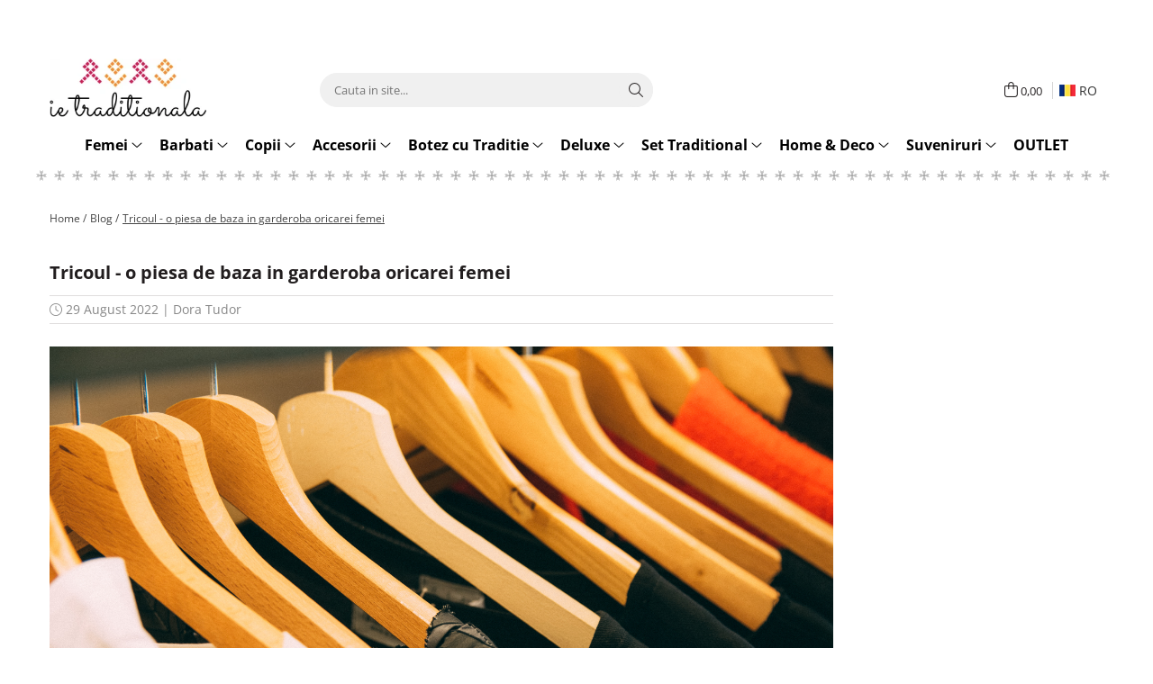

--- FILE ---
content_type: text/css;;charset=UTF-8
request_url: https://www.ietraditionala.com/theme/default.css?v=41754989169
body_size: 45250
content:
@import url('https://fonts.googleapis.com/css?family=Montserrat:300,400,600,700&subset=latin-ext');
/* MAGNOLIA SKIN #87cfc2 #ef8e9f #ffd181*/
body{font-family: 'Montserrat', sans-serif;}
.container-h,.container-h.full{max-width:1170px;}
.bnn-group-left{margin:0 auto;max-width:1170px;}
.btn {font-size:12px;-webkit-border-radius: 20px;-moz-border-radius: 20px;border-radius: 20px;}
.btn.btn-cmd {background: #ef8e9f;border:1px solid #ef8e9f;}
.bg-main {background: #87cfc2!important;}
.text-main {color: #87cfc2!important;}
.account-section .fidelity li:first-of-type{color: #87cfc2;}
.breadcrumbs-default ol li a.active {color: #87cfc2;}
.main-menu ul > li:hover > a,.menu-dd a:hover {color: #87cfc2 !important;}
.option-group .rating i.on,.fullRate,.rating-s > input:checked ~ label, .rating-s:not(:checked) > label:hover, .rating-s:not(:checked) > label:hover ~ label, .rating-s > input:checked + label:hover, .rating-s > input:checked ~ label:hover, .rating-s > label:hover ~ input:checked ~ label, .rating-s > input:checked ~ label:hover ~ label {color: #ffd181!important;}

/*HEADER*/
.fa{font-weight:300;}
.acount-section>ul>li>a>i {font-size: 17px;}
.search-form-box input[type="text"]{padding-left:15px;height: 38px;-webkit-border-radius: 38px;-moz-border-radius: 38px;border-radius: 38px;}
.search-button {width: 38px;height: 38px;border-radius: 38px;color: #fff;background: #87cfc2;}
.search-toggle .search-button i {color: #fff;}
.acount-section ul li a{border:none;}
.cart-header-btn .q-cart, .cart-m .q-cart{color: #fff;background: #ef8e9f;}
.cart-dd{top:100%!important;}
.main-menu {background: #fff;}
.main-menu ul li a{font-size:13px;}
.main-header .nav-menu-hh{padding:0;z-index:99;}
.main-header .main-menu {max-width: 1170px;border-top: 1px solid #e1e1e1;border-bottom: 2px solid #000;padding: 0;}
.main-menu ul > li > a {font-weight: 600;font-size: 16px;color: #000;text-transform:none;}
.main-header .menu-dd,.cart-dd{border:none;box-shadow: 0px 0px 5px 0px rgba(0,0,0,0.24);}
.main-header .menu-dd{overflow:hidden;top: 52px;}
.main-header .menu-dd.open{top: 100%;}
.main-header #navigation.sticky .nav-menu-hh {border:none;padding:0;}
.main-header #navigation.sticky .menu-dd {display:block!important;width:255px!important;}
.menu-dd li .title a {font-size: 14px!important;}
.menu-dd .cat-img img{margin:0 auto;}
.main-header #navigation.sticky .menu-dd.open {top: 51px!important;}
.main-header .menu-dd.sticky{width:270px!important;}
.main-menu.fixed{padding:0;box-shadow: 0 6px 15px -9px #696969;}
.menu-dd.sticky li{margin-bottom:10px;}
.menu-dd.sticky > li > a{font-size:14px;}
.menu-trg span,.menu-trg span:after, .menu-trg span:before{height: 2px;background: #000;}
.mobile-icon li a {font-size: 18px!important;color: #000 !important;}

/* header sticky */
.main-header.fix-nav{position:relative;top:0;left:0;right:0;margin:0 auto;width:100%;z-index:999;}
.main-header.fix-nav #navigation{top: 100%;left: 0;right: 0;margin: 0 auto;width: 100%;transition:all .15s ease-out;-webkit-transform: translateY(0);transform: translateY(0);}
.main-header.fix-nav .top-head-bg{position:relative;background:#fff;z-index:9999;}
.main-header.fix-nav .top-head{transition:all .12s ease-out;}
.main-header.fix-nav.fade-menu {position:absolute;-webkit-transition: .12s!important;transition: .12s!important;-webkit-transform: translateY(-100%);transform: translateY(-100%);box-shadow: 0 4px 12px -6px rgba(0,0,0, .3);}
.main-header.fix-nav.fade-menu.animate-menu {position:fixed;-webkit-transform: translateY(0);transform: translateY(0);}
.main-header.fix-nav.fade-menu #logo img {max-height: 40px;}
.main-header.fix-nav.fade-menu .top-head{padding-top: 10px;padding-bottom: 10px;}
.main-header.fix-nav.fade-menu #navigation{position: absolute;-webkit-transform: translateY(-100%);transform: translateY(-100%);}
.main-header.fix-nav.fade-menu.active-menu #navigation{-webkit-transform: translateY(0);transform: translateY(0);}
@media screen and ( max-width:1090px ) {
	.main-header.fix-nav #navigation {position:relative;transition: none;-webkit-transform: none!important;transform: none!important;z-index:999;}
	.main-header.fix-nav.fade-menu .top-head-bg{display:none;}
	.main-header.fix-nav.fade-menu #navigation {position:relative;}
}
.main-header .menu-dd{pointer-events: none;}
.main-header .menu-dd.open{pointer-events: auto!important;}

/*menu update*/
.main-header .menu-dd.column2 ul{-webkit-column-count: 2;-moz-column-count: 2;column-count: 2;}
.main-header .menu-dd.column3 ul{-webkit-column-count: 3;-moz-column-count: 3;column-count: 3;}
.main-header .menu-dd.column4 ul{-webkit-column-count: 4;-moz-column-count: 4;column-count: 4;}
.main-header .menu-dd.column3.banner ul{-webkit-column-count: 2;-moz-column-count: 2;column-count: 2;}
.main-header .menu-dd.column4.banner ul{-webkit-column-count: 3;-moz-column-count: 3;column-count: 3;}
.main-header .menu-dd ul li{width:100%!important;max-width:100%;-webkit-column-break-inside: avoid;page-break-inside: avoid;break-inside: avoid;}
@-moz-document url-prefix() {
.main-header .menu-dd ul li{float:none!important;}
}
.main-header .menu-dd ul li{float:none!important9}
@media all and (-ms-high-contrast: none), (-ms-high-contrast: active) {
.main-header .menu-dd ul li{float:none!important;}
}
@supports (-ms-ime-align:auto) {
.main-header .menu-dd ul li{float:none!important;}
}
.main-header .main-menu{position:relative;}
.main-header .menu-dd.column1{width:300px!important;}
.main-header .menu-dd.column1.banner{width:600px!important;}
.main-header .menu-dd.column2{width:550px!important;}
.main-header .menu-dd.column3{width:700px!important;}
.main-header .menu-dd.column4{width:min(calc(1170px - 60px), calc(100vw - 60px))!important;}
.main-header .menu-dd.column-sld{min-width:400px;}
.main-header .menu-dd.column-sld .carousel-slide .holder{padding: 0 15px!important;}
.menu-drop.sticky > a{display:block;position: relative;width: 30px;height: 20px;}
#navigation.sticky .menu-drop {padding: 16px 10px!important;border-left: none;border-right: none;}
#navigation.sticky .fa-bars{font-size: 0;line-height: 0;color: transparent;width: 30px;height: 2px;padding:0;background: #000;position: relative;top: 8px;}
#navigation.sticky .fa-bars:after, #navigation.sticky .fa-bars:before {content: " ";position: absolute;left: 0;width: 30px;height: 2px;background: #000;}
#navigation.sticky .fa-bars:before {bottom: 8px;}
#navigation.sticky .fa-bars:after {bottom: -8px;}
.search-form-box.stickySearch {margin-top: 6px;}

/* CAROUSEL */
.bnn-group-left {margin-top:30px;}
.owl-next .fa, .owl-prev .fa{font-weight: 400!important;}
#main-bnn .owl-theme .owl-controls .owl-buttons div,
.carousel-slide .owl-theme .owl-controls .owl-buttons div{font-size: 25px;color:#fff;width: 45px;height: 45px;text-align: center;background: #ef8e9f60;text-shadow: 0 0 10px rgba(0,0,0,.3); -webkit-border-radius: 50%;-moz-border-radius: 50%;border-radius: 50%;box-shadow: 0 2px 7px -2px rgb(0 0 0 / 30%);transition: all .2s ease-in;}
#main-bnn .owl-theme .owl-controls .owl-buttons div:hover, 
.carousel-slide .owl-theme .owl-controls .owl-buttons div:hover{background: #ef8e9f;}
#main-bnn .owl-theme .owl-controls .owl-buttons div{width:55px;height:55px;}
#main-bnn .owl-next, #main-bnn .owl-prev{top: calc(50% - 55px);}
.carousel-slide .owl-prev {left: -10px;}
.carousel-slide .owl-next {right: -10px;}
#main-bnn .owl-next:hover,
.carousel-slide .owl-next:hover{transform: translateX(-5px);}
#main-bnn .owl-prev:hover,
.carousel-slide .owl-prev:hover{transform: translateX(5px);}

.bnn-group-big .owl-pagination{display:none!important;}
.icon-group .col .icon-label {text-align: left;text-transform: uppercase;}
.icon-group .col .icon-label span{text-transform: none;}
.title-carousel .title{font-weight:600;font-size:22px;text-transform:none;}
.title-carousel hr,.title.secound hr{width: 100%;max-width: 560px;margin:0 auto;border: none;height: 4px;}
.title.secound hr{left:0;right:0;}
.carousel-slide{padding-bottom: 0;}
.carousel-slide .title-carousel hr{display:none;}
.carousel-slide .title-carousel .title{background:none;}
.carousel-slide .holder, .default-slider .holder{position:relative;background:url('https://gomagcdn.ro/themes/fashion/gfx/skins/magnolia/carousel-bg.jpg');padding-bottom: 30px;margin-bottom: 10px;}

/*PRODUCT-BOX*/
.product-box{overflow: initial;}
.product-box .product-icon-holder {width:-webkit-fill-available;margin-right:15px;}
.product-box .box-holder{background:#fff;padding: 20px 15px;border: 1px solid #ddd;}
.product-icon-box{top:10px;}
.product-icon-box .icon, .product-box .icon{font-size: 13px;}
.icon.new{background:#ef8e9f;}
.title.secound .title{font-weight: 600;font-size: 20px;}

/*FOOTER*/
.bottom-section {background:none;border-top: none;border-bottom: none;margin-top:20px;}
.bottom-section .holder{background:#87cfc242;/*background: url(../gfx/footer-bg.jpg) center bottom no-repeat;background-size: cover;*/}
.bottom-section .title,.bottom-section .title span,.support-contact {color: #000;}
.bottom-section .col .custom-chk {font-size: 11px;}
.bottom-section .col.social ul li a{font-size: 23px;color: #75d0bf;background:none;}
.main-footer .col .title{font-size:16px;}
.newsletter-form input[type="text"]{border: none;border-radius: 27px;margin-bottom: 5px;box-shadow: 0 0 11px -6px #000;}
.newsletter-form input[type="submit"]{background: #ef8e9f;width:110px;text-transform: none;-webkit-border-radius: 27px;-moz-border-radius: 27px;border-radius: 27px;}
.bottom-section .col .custom-chk,.bottom-section .col .custom-chk a{color:#000;}
.support-contact{font-size:13px;}

/*LIST*/
.breadcrumbs-box ol li a,.breadcrumbs-default ol li a {font-size: 12px;}
.breadcrumbs-box ol li.active,.breadcrumbs-default ol li.active {color: #87cfc2;text-decoration:none;}
.catTitle {font-weight: 600;}
.filter.box{padding: 12px;margin-bottom:20px;background: #87cfc21f;}
.filter.box .title{text-transform:none;background: #f0f9f8;}
.filter.box .title-h.line:after{border:none;}
.product-listing .product-box {margin-top: 20px;}
.product-listing .row.product{margin-left:-10px;margin-right:-10px;}
.filter.box.-g-category-filters-apply-all {position: sticky;bottom: 0;background: #fff!important;z-index: 99;padding: 10px 15px 0 15px!important;margin: 0 -15px;box-shadow: 0px -1px 3px -2px #00000030!important;}

/*DETAIL*/
.detail-title{padding-top:20px;}
.detail-title .title {font-weight: 600;}
.detail-title,.detail-prod-attr{text-align:center;}
.qty-regulator .minus{border-radius: 32px 0 0 32px;}
.qty-regulator .plus{border-radius: 0 32px 32px 0;}
#product-page .stock-status {max-width: 100%;}
#product-page .stock-status {display: inline-block;}
.add-section .qty-regulator {float: none;display: inline-block;margin: 0 10px 5px 0;}
.qty-regulator .minus, .qty-regulator .plus {background: #fff;}
.add-section .add2cart {display: inline-block;float: none;vertical-align: top;}
.icon-group.detail {margin-top: 15px;background:#f0f9f8!important;}
.icon-group.detail .col p{text-align:left;}
.detail-tabs, .detail-recomended{width:100%;}
.detail-tabs .resp-tabs-list li {font-size: 16px;margin:0;padding:13px 15px!important;border: none!important;margin-bottom: 0!important;}
.detail-tabs .resp-tabs-list li.resp-tab-active {color:#87cfc2;padding:13px 15px!important;}
.prod-attr-h{text-align:center;}
.prod-attr-h .available-ms{max-width:100%!important;}
.prod-attr-h .__optionSelector{float:none;}
.detail-product-atributes select.hint-aside{display:inline-block;}

/*CART*/
.icon-group.cart {background: #f0f9f8!important;}

/*CONTACT*/
.title-box.line-r .title {font-weight: 600;font-size: 22px;text-transform: none;}
.title-box.line-r hr {width: 100%;border: none;height: 4px;}
.contact-information .info-list li{clear:both;}
.-g-blog-page .search-form .input-s{border-radius: 38px;}

/* BLACK FRIDAY */
/*
.-g-template-black-friday .wordpress-articles-h .title-carousel .title,
.-g-template-black-friday .wordpress-articles-h .carousel-slide .holder,
.-g-template-black-friday .wordpress-articles-h .default-slider .holder,
.-g-template-black-friday .wordpress-articles-h .carousel-slide a {color:#333!important;}
*/

.-g-template-black-friday .default-slider .holder,
.-g-template-black-friday .carousel-slide .holder{background:none!important;}

/* .wordpress-articles-h .owl-theme .owl-controls .owl-buttons .owl-next,
.wordpress-articles-h .owl-theme .owl-controls .owl-buttons .owl-prev{margin-top: -60px;}
.wordpress-articles-h .owl-theme .owl-controls .owl-buttons .owl-next{right: -40px;}
.wordpress-articles-h .owl-theme .owl-controls .owl-buttons .owl-prev{left: -40px;} */
@media only screen and (max-width: 480px){
	/* .wordpress-articles-h .owl-theme .owl-controls .owl-buttons .owl-next{right: 5px;}
	.wordpress-articles-h .owl-theme .owl-controls .owl-buttons .owl-prev{left: 5px;} */
	.wordpress-articles-h .owl-wrapper-outer .-g-post-slide{padding: 0px 25px;}
}

@media screen and ( min-width: 1090px ) {
	.main-header .nav-menu > li {padding-top: 15px;padding-bottom: 15px;}
}
@media screen and ( max-width: 1200px ) {
	.bnn-group-left {margin-top: 0px;}
	.carousel-slide,
	.bottom-section{padding:0;}
	.carousel-slide .owl-next{right: 0;}
	.carousel-slide .owl-prev{left: 0;}
}
@media screen and ( max-width: 1170px ) {
	.newsletter-form input[type="submit"] {display: inline-block;margin-top: 0;margin: 0;}
}
@media screen and ( max-width: 1090px ) {
	.menu-trg {margin-left: 10px;}
	.main-menu ul > li > a {font-size: 14px;}
}
@media screen and ( max-width: 991px ) {
	.icon-group .col .icon-label {text-align: center;}
}
@media screen and (max-width: 860px){
	.pinGrid .pin.large{width:100%!important;}
}
@media screen and (max-width: 800px){
	.newsletter-form {max-width: 350px;}
}
@media screen and (min-width: 768px){
	.carousel-slide .holder, .default-slider .holder {overflow: hidden;padding: 40px 60px 30px;}
	.carousel-slide .title-carousel {position: absolute;top: 100%;left: 0;transform: rotate(-90deg); transform-origin: left top;z-index: 9;}
	.carousel-slide .title-carousel .title{padding-left: 40px;}
	.detail-title, .detail-prod-attr{width:41.66666667%;}
	.detail-slider-holder{width:58.33333333%;}
}
@media screen and (max-width: 767px){
	.detail-title {padding: 5px 0;}
	.icon-group.detail .col p {text-align: center;}
}
@media screen and (min-width: 680px){
.product-listing .product-box.list-type {border-bottom: none;}
}
@media screen and (max-width: 480px){
	.product-box .box-holder {padding: 0 5px;}
}
@media screen and (max-height: 725px){
	.main-header .menu-dd {overflow-y:auto;max-height:550px;}
	.main-header .menu-dd::-webkit-scrollbar {width: 6px;}
	.main-header .menu-dd::-webkit-scrollbar-track {background:rgba(0,0,0,0.2);-webkit-border-radius: 10px;border-radius: 10px;}
	.main-header .menu-dd::-webkit-scrollbar-thumb {-webkit-border-radius: 10px;border-radius: 10px;background: rgba(68, 68, 68, .6);}
	.main-header .menu-dd::-webkit-scrollbar-thumb:window-inactive {background: rgba(68, 68, 68, .4);}
}


.product-box .image img{max-height:300px;}
.icon-group, .icon-group.detail, .icon-group.cart{background: #2b63ff!important;}.icon-group.cart {padding: 15px;}
.icon-group .col .icon-label, .icon-group .col .icon-label span{color: #ffffff !important; }
.t-tips{color:#008024;}

@charset 'UTF-8';
/**
* Scrie aici codul tau CSS...
*/

/* MAGNOLIA SKIN #87cfc2 #ef8e9f #ffd181*/
body{font-family: 'Montserrat', sans-serif;}
.container-h,.container-h.full{max-width:1170px;}
.bnn-group-left{margin:0 auto;max-width:1170px;}
.btn {font-size:12px;-webkit-border-radius: 20px;-moz-border-radius: 20px;border-radius: 20px;}
.btn.btn-cmd {background: #2fb304;border:1px solid #2fb304;}
.bg-main {background: #87cfc2!important;}
.text-main {color: #87cfc2!important;}
.cookiePolicyGomag{background:#777!important;}
.account-section .fidelity li:first-of-type{color: #87cfc2;}
.breadcrumbs-default ol li a.active {color: #87cfc2;}
.mm-menu .mm-listview > li .mm-next:after,.mm-menu .mm-navbar .mm-btn:after, .mm-menu .mm-navbar .mm-btn:before, .mm-menu .mm-listview > li .mm-arrow:after { border-color: #87cfc2; }
.main-menu ul > li:hover > a,.menu-dd a:hover {color: #87cfc2 !important;}
.option-group .rating i.on,.fullRate,.rating-s > input:checked ~ label, .rating-s:not(:checked) > label:hover, .rating-s:not(:checked) > label:hover ~ label, .rating-s > input:checked + label:hover, .rating-s > input:checked ~ label:hover, .rating-s > label:hover ~ input:checked ~ label, .rating-s > input:checked ~ label:hover ~ label {color: #ffd181!important;}

/*HEADER*/
.search-form-box input[type='text']{padding-left:15px;height: 38px;-webkit-border-radius: 38px;-moz-border-radius: 38px;border-radius: 38px;}
.search-button {width: 38px;height: 38px;border-radius: 38px;color: #fff;background: #87cfc2;}
.search-toggle .search-button i {color: #fff;}
.acount-section ul li a{border:none;}
.cart-header-btn .q-cart, .cart-m .q-cart{color: #fff;background: #ef8e9f;}
.cart-dd{top:100%!important;}
.main-menu {background: #fff;}
.main-menu ul li a{font-size:13px;}
.main-header .nav-menu-hh{padding:0;z-index:99;}
.main-header .main-menu {max-width: 1170px;border-top: 1px solid #e1e1e1;border-bottom: 2px solid #000;padding: 0;}
.main-menu ul > li > a {font-weight: 600;font-size: 16px;color: #000;text-transform:none;}
.main-header .menu-dd,.cart-dd{border:none;box-shadow: 0px 0px 5px 0px rgba(0,0,0,0.24);}
.main-header .menu-dd{overflow:hidden;top: 52px;}
.main-header .menu-dd.open{top: 100%;}
.main-header #navigation.sticky .nav-menu-hh {border:none;padding:0;}
.main-header #navigation.sticky .menu-dd {display:block!important;width:255px!important;}
.menu-dd li .title a {font-size: 14px!important;}
.menu-dd .cat-img img{margin:0 auto;}
.main-header #navigation.sticky .menu-dd.open {top: 51px!important;}
.main-header .menu-dd.sticky{width:270px!important;}
.main-menu.fixed{padding:0;box-shadow: 0 6px 15px -9px #696969;}
.menu-dd.sticky li{margin-bottom:10px;}
.menu-dd.sticky > li > a{font-size:14px;}
.menu-trg span,.menu-trg span:after, .menu-trg span:before{height: 2px;background: #000;}
.mobile-icon li a {font-size: 18px!important;color: #000 !important;}
.mm-menu .nav-menu li a {font-weight: 600;font-size: 14px;color: #000;}
.mm-panel.mm-hasnavbar .mm-navbar {background: #5a5a5a;}

/* Enhanced Trust-Building Section */
.icon-group, .icon-group.detail {
    background: linear-gradient(45deg, #2b63ff, #1c43bf); /* Subtle gradient for depth */
    padding: 20px 0;
    border-radius: 10px; /* Rounded corners for a softer look */
    box-shadow: 0 4px 10px rgba(0, 0, 0, 0.2); /* Subtle shadow for elevation */
}

.icon-group .col, .icon-group.detail .col {
    text-align: center;
    padding: 10px;
}

.icon-group .col .icon, .icon-group.detail .col .icon {
    font-size: 24px; /* Slightly larger icons */
    color: #ffffff;
    background: rgba(255, 255, 255, 0.2); /* Transparent white background */
    padding: 10px;
    border-radius: 50%; /* Circular icons */
    margin-bottom: 10px;
    transition: transform 0.3s ease, background 0.3s ease;
}

.icon-group .col .icon:hover, .icon-group.detail .col .icon:hover {
    transform: scale(1.1); /* Subtle hover effect */
    background: rgba(255, 255, 255, 0.4); /* Slightly brighter background on hover */
}

.icon-group .col .icon-label, .icon-group.detail .col .icon-label {
    font-size: 14px;
    font-weight: 600; /* Bold text for clarity */
    color: #ffffff;
    text-transform: uppercase;
    margin-top: 8px;
}

.icon-group .col .icon-label span, .icon-group.detail .col .icon-label span {
    display: block;
    font-size: 12px;
    color: rgba(255, 255, 255, 0.8); /* Slightly muted for differentiation */
}

/* Add media query for responsive design */
@media screen and (max-width: 768px) {
    .icon-group .col, .icon-group.detail .col {
        padding: 15px 0;
    }

    .icon-group .col .icon, .icon-group.detail .col .icon {
        font-size: 20px; /* Adjust icon size for smaller screens */
    }

    .icon-group .col .icon-label, .icon-group.detail .col .icon-label {
        font-size: 13px;
    }
}

/* header sticky */
.mm-wrapper.mm-wrapper_opened body{margin-top:0 !important;}
.main-header.fix-nav{position:relative;top:0;left:0;right:0;margin:0 auto;width:100%;z-index:999;}
.main-header.fix-nav #navigation{top: 100%;left: 0;right: 0;margin: 0 auto;width: 100%;transition:all .15s ease-out;-webkit-transform: translateY(0);transform: translateY(0);}
.main-header.fix-nav .top-head-bg{position:relative;background:#fff;z-index:9999;}
.main-header.fix-nav .top-head{transition:all .12s ease-out;}
.main-header.fix-nav.fade-menu {position:absolute;-webkit-transition: .12s!important;transition: .12s!important;-webkit-transform: translateY(-100%);transform: translateY(-100%);box-shadow: 0 4px 12px -6px rgba(0,0,0, .3);}
.main-header.fix-nav.fade-menu.animate-menu {position:fixed;-webkit-transform: translateY(0);transform: translateY(0);}
.main-header.fix-nav.fade-menu #logo img {max-height: 40px;}
.main-header.fix-nav.fade-menu .top-head{padding-top: 10px;padding-bottom: 10px;}
.main-header.fix-nav.fade-menu #navigation{position: absolute;-webkit-transform: translateY(-100%);transform: translateY(-100%);}
.main-header.fix-nav.fade-menu.active-menu #navigation{-webkit-transform: translateY(0);transform: translateY(0);}
@media screen and ( max-width:1090px ) {
	.main-header.fix-nav #navigation {position:relative;transition: none;-webkit-transform: none!important;transform: none!important;z-index:999;}
	.main-header.fix-nav.fade-menu .top-head-bg{display:none;}
	.main-header.fix-nav.fade-menu #navigation {position:relative;}
}

/*menu update*/
.main-header .menu-dd.column2 ul{-webkit-column-count: 2;-moz-column-count: 2;column-count: 2;}
.main-header .menu-dd.column3 ul{-webkit-column-count: 3;-moz-column-count: 3;column-count: 3;}
.main-header .menu-dd.column4 ul{-webkit-column-count: 4;-moz-column-count: 4;column-count: 4;}
.main-header .menu-dd.column3.banner ul{-webkit-column-count: 2;-moz-column-count: 2;column-count: 2;}
.main-header .menu-dd.column4.banner ul{-webkit-column-count: 3;-moz-column-count: 3;column-count: 3;}
.main-header .menu-dd ul li{width:100%!important;max-width:100%;-webkit-column-break-inside: avoid;page-break-inside: avoid;break-inside: avoid;}
@-moz-document url-prefix() {
.main-header .menu-dd ul li{float:none!important;}
}
.main-header .menu-dd ul li{float:none!important9}
@media all and (-ms-high-contrast: none), (-ms-high-contrast: active) {
.main-header .menu-dd ul li{float:none!important;}
}
@supports (-ms-ime-align:auto) {
.main-header .menu-dd ul li{float:none!important;}
}
.main-header .main-menu{position:relative;}
.main-header .nav-menu > li.initial-h{position:static;}
.main-header .menu-dd.column1{width:300px!important;}
.main-header .menu-dd.column1.banner{width:600px!important;}
.main-header .menu-dd.column2{width:550px!important;}
.main-header .menu-dd.column3{width:700px!important;}
.main-header .menu-dd.column4{width:100%!important;}
.main-header .menu-dd.column-sld{min-width:400px;}
.main-header .menu-dd.column-sld .carousel-slide .owl-next{right: -30px;}
.main-header .menu-dd.column-sld .carousel-slide .owl-prev{left: -30px;}
.main-header .menu-dd.column-sld .carousel-slide.box .holder{padding: 0 15px!important;}
.menu-drop.sticky > a{display:block;position: relative;width: 30px;height: 20px;}
#navigation.sticky .menu-drop {padding: 16px 10px!important;border-left: none;border-right: none;}
#navigation.sticky .fa-bars{font-size: 0;line-height: 0;color: transparent;width: 30px;height: 2px;padding:0;background: #000;position: relative;top: 8px;}
#navigation.sticky .fa-bars:after, #navigation.sticky .fa-bars:before {content: ' ';position: absolute;left: 0;width: 30px;height: 2px;background: #000;}
#navigation.sticky .fa-bars:before {bottom: 8px;}
#navigation.sticky .fa-bars:after {bottom: -8px;}
.search-form-box.stickySearch {margin-top: 6px;}

/*HOME*/
.bnn-group-left {margin-top:30px;}
#main-bnn .owl-theme .owl-controls .owl-buttons div{color:#FFF;zoom:1;font-size:12px;text-indent:-9999px;width:55px;height:55px;position:absolute;visibility:hidden;text-indent:0;transition:all .2s ease-in;}
#main-bnn .owl-next:before,#main-bnn .owl-prev:before{display: block;font: normal normal normal 14px/1 FontAwesome;font-size: inherit;text-rendering: auto;-webkit-font-smoothing: antialiased;-moz-osx-font-smoothing: grayscale;color: #fff;font-size: 30px;visibility: visible;line-height: 55px;text-align: center;background: rgba(239, 142, 159,.6); -webkit-border-radius: 50%;-moz-border-radius: 50%;border-radius: 50%;text-shadow: 0 0 10px rgba(0,0,0,.3);transition:background .2s ease-in;}
#main-bnn .owl-prev, #main-bnn .owl-next{display:block;}
#main-bnn .owl-next:hover:before,#main-bnn .owl-prev:hover:before{text-shadow: 0 0 10px rgba(0,0,0,.7);background: rgba(239, 142, 159);}
#main-bnn .owl-next:hover{transform: translateX(5px);}
#main-bnn .owl-prev:hover{transform: translateX(-5px);}
#main-bnn .owl-next:before{content: '›';}
#main-bnn .owl-prev:before{content: '‹';}
.bnn-group-big .owl-pagination{display:none!important;}
.icon-group .col .icon-label {text-align: left;margin: 5px 0 0;text-transform: uppercase;}
.icon-group .col .icon-label span{text-transform: none;}
.icon-group .col .trust-h {max-width: 230px;}
.title-carousel .title{font-weight:600;font-size:22px;text-transform:none;}
.title-carousel hr,.title.secound hr{width: 100%;max-width: 560px;margin:0 auto;border: none;height: 4px;/*background:url('https://gomagcdn.ro../gfx/raster.png')!important;*/}
.title.secound hr{left:0;right:0;}
.carousel-slide.box {padding-bottom: 0;}
.carousel-slide.box .title-carousel hr{display:none;}
.carousel-slide.box .title-carousel .title{background:none;}
.carousel-slide.box .holder{position:relative;background:url('https://gomagcdn.ro/themes/fashion/gfx/skins/magnolia/carousel-bg.jpg');padding-bottom: 30px;margin-bottom: 10px;}
/*.slider_promo_h,.slider_new_h{overflow: hidden;background:url('https://gomagcdn.ro../gfx/carousel-bg.jpg');margin-bottom:10px;}
.slider_promo_h .carousel-slide.box,.slider_new_h .carousel-slide.box{background:none!important;}*/

.carousel-slide .owl-theme .owl-controls .owl-buttons div{color:#FFF;zoom:1;font-size:12px;text-indent:-9999px;width:45px;height:45px;position:absolute;visibility:hidden;opacity:1;text-indent:0;transition:all .2s ease-in;}
.carousel-slide .owl-next:before,.carousel-slide .owl-prev:before{display: block;font: normal normal normal 14px/1 FontAwesome;font-size: inherit;text-rendering: auto;-webkit-font-smoothing: antialiased;-moz-osx-font-smoothing: grayscale;color: #fff;font-size: 30px;visibility: visible;line-height: 45px;text-align: center;background: rgba(239, 142, 159,.6); -webkit-border-radius: 50%;-moz-border-radius: 50%;border-radius: 50%;text-shadow: 0 0 10px rgba(0,0,0,.3);transition:background .2s ease-in;}
.carousel-slide .owl-prev, .carousel-slide .owl-next{display:block;}

.carousel-slide .owl-next:hover:before,.carousel-slide .owl-prev:hover:before{text-shadow: 0 0 10px rgba(0,0,0,.7);background: rgba(239, 142, 159, .9);}
.carousel-slide .owl-next:hover{transform: translateX(5px);}
.carousel-slide .owl-prev:hover{transform: translateX(-5px);}
.carousel-slide .owl-next:before{content: '›';padding-left: 2px;}
.carousel-slide .owl-prev:before{content: '‹';padding-right: 2px;}

/*PRODUCT-BOX*/
.product-box{overflow: initial;}
.product-box .box-holder{background:#fff;padding: 20px 15px;border: 1px solid #ddd;}
.product-icon-box{top:10px;}
.product-icon-box .icon, .product-box .icon{font-size: 13px;}
.icon.new{background:#53bd78;}
.product-box .title{height: auto;text-overflow: ellipsis;white-space: nowrap;}
.title.secound .title{font-weight: 600;font-size: 20px;}

/*FOOTER*/
.bottom-section {background:none;border-top: none;border-bottom: none;margin-top:20px;}
.bottom-section .holder{background:#87cfc242;/*background: url(../gfx/footer-bg.jpg) center bottom no-repeat;background-size: cover;*/}
.bottom-section .title,.bottom-section .title span,.support-contact {color: #000;}
.bottom-section .col .custom-chk {font-size: 11px;}
.bottom-section .col.social ul li a{font-size: 23px;color: #75d0bf;background:none;}
.main-footer .col .title{font-size:16px;}
.newsletter-form input[type='text']{border: none;border-radius: 27px;margin-bottom: 5px;box-shadow: 0 0 11px -6px #000;}
.newsletter-form input[type='submit']{background: #ef8e9f;width:110px;text-transform: none;-webkit-border-radius: 27px;-moz-border-radius: 27px;border-radius: 27px;}
.bottom-section .col .custom-chk,.bottom-section .col .custom-chk a{color:#000;}
.support-contact{font-size:13px;}

/*LIST*/
.breadcrumbs-box ol li a,.breadcrumbs-default ol li a {font-size: 12px;}
.breadcrumbs-box ol li.active,.breadcrumbs-default ol li.active {color: #87cfc2;text-decoration:none;}
.catTitle {font-weight: 600;}
.filter.box{padding: 12px;margin-bottom:20px;background: #87cfc21f;}
.filter.box .title{text-transform:none;background: #f0f9f8;}
.filter.box .title-h.line:after{border:none;}
#mm-nav-filter .filter.box{background:none;padding:0;}
#mm-nav-filter .filter.box .title{background: #87cfc21f;}
.product-listing .product-box {margin-top: 20px;}
.product-listing .row.product{margin-left:-10px;margin-right:-10px;}

/*DETAIL*/
.detail-title{padding-top:20px;}
.detail-title .title {font-weight: 600;}
.detail-title,.detail-prod-attr{text-align:center;}
.qty-regulator .minus{border-radius: 32px 0 0 32px;}
.qty-regulator .plus{border-radius: 0 32px 32px 0;}
#product-page .stock-status {
    max-width: 100%
}
.detail-rate-box .rating .total-rate {float: none;display: inline-block;}
#product-page .stock-status {display: inline-block;}
.add-section .qty-regulator {float: none;display: inline-block;margin: 0 10px 5px 0;}
.qty-regulator .minus, .qty-regulator .plus {background: #fff;}
.add-section .add2cart {display: inline-block;float: none;vertical-align: top;}
.icon-group.detail {margin-top: 15px;background:#f0f9f8!important;}
.icon-group.detail .col p{text-align:left;}
.detail-tabs .resp-tabs-list li {font-size: 16px;margin:0;padding:13px 15px!important;border: none!important;margin-bottom: 0!important;}
.detail-tabs .resp-tabs-list li.resp-tab-active {color:#87cfc2;padding:13px 15px!important;}
.prod-attr-h{text-align:center;}
.prod-attr-h .available-ms{max-width:100%!important;}
.prod-attr-h .__optionSelector{float:none;}
.detail-product-atributes select.hint-aside{display:inline-block;}

/*CART*/
.icon-group.cart {background: #f0f9f8!important;}

/*CONTACT*/
.title-box.line-r .title {font-weight: 600;font-size: 22px;text-transform: none;}
.title-box.line-r hr {width: 100%;border: none;height: 4px;/*background: url(../gfx/raster.png)!important;*/}
.contact-information .info-list li{clear:both;}

@media screen and ( min-width: 1090px ) {
	.main-header .nav-menu > li {padding-top: 15px;padding-bottom: 15px;}
}
@media screen and ( max-width: 1200px ) {
	.bnn-group-left {margin-top: 0px;}
	.carousel-slide.box,.bottom-section{padding:0;}
}
@media screen and ( max-width: 1170px ) {
	.newsletter-form input[type='submit'] {display: inline-block;margin-top: 0;margin: 0;}
}
@media screen and ( max-width: 1090px ) {
	.main-menu ul > li > a {font-size: 14px;}
}
@media screen and ( max-width: 991px ) {
	.icon-group .col .icon-label {text-align: center;}
}
@media screen and (max-width: 860px){
	.pinGrid .pin.large{width:100%!important;}
}
@media screen and (max-width: 800px){
	.newsletter-form {max-width: 350px;}
}
@media screen and (min-width: 767px){
	.carousel-slide.box .holder {overflow: hidden;padding: 40px 60px 30px;}
	.carousel-slide.box .title-carousel {position: absolute;top: 100%;left: 0;transform: rotate(-90deg); transform-origin: left top;z-index: 9;}
	.carousel-slide.box .title-carousel .title{padding-left: 40px;}
	.carousel-slide .owl-next{right: -15px;}
	.carousel-slide .owl-prev{left: -15px;}
}
@media screen and (max-width: 767px){
	.detail-title {padding: 5px 0;}
	.icon-group.detail .col p {text-align: center;}
}
@media screen and (min-width: 680px){
.product-listing .product-box.list-type {border-bottom: none;}
}
@media screen and (max-width: 480px){
	.product-box .box-holder {padding: 0 5px;}
	.product-box .title {height: 38px;text-overflow: initial;white-space: initial;}
	    .add-section .add2cart {
        width: 100%; /* Full width for easy tapping */
        padding: 12px;
    }
    .detail-title .title, #product-page .detail-price {
        font-size: 20px;
    }
    #product-page .stock-status {
        font-size: 14px;
        padding: 5px; 
    }
}
@media screen and (max-height: 725px){
	.main-header .menu-dd {overflow-y:auto;max-height:550px;}
	.main-header .menu-dd::-webkit-scrollbar {width: 6px;}
	.main-header .menu-dd::-webkit-scrollbar-track {background:rgba(0,0,0,0.2);-webkit-border-radius: 10px;border-radius: 10px;}
	.main-header .menu-dd::-webkit-scrollbar-thumb {-webkit-border-radius: 10px;border-radius: 10px;background: rgba(68, 68, 68, .6);}
	.main-header .menu-dd::-webkit-scrollbar-thumb:window-inactive {background: rgba(68, 68, 68, .4);}
}


.container-h{max-width:1200px !important;}
h1{font-size:1.4em !important;}h2{font-size:1.3em !important;}.detail-title .title span{font-size:1.15em !important;}
h1,h2{color:#221e1f !important;}
h1,h2{font-style: normal !important;text-decoration: none !important;text-transform: none !important;font-weight:bold !important;}
.btn{font-size: 15px!important;line-height:1.4!important;padding: 9px 17px!important;}
.btn.std{color:#ffffff;}
.btn.std{background:#c61c22;border:1px solid #c61c22;}
.btn{font-weight:normal !important;font-weight:bold !important;font-style: normal !important;text-decoration: none !important;text-transform: uppercase !important;}
.btn.btn-cmd,.cart-header-btn .q-cart, .cart-m .q-cart{color:#ffffff !important;}
.btn.btn-cmd, .cart-header-btn .q-cart, .cart-m .q-cart{background:#ff0000 !important;border: 1px solid #030000;}
.btn.btn-cmd{font-weight:normal !important;font-style: normal !important;text-decoration: none !important;text-transform: none !important;font-weight:bold !important;}
body{background:#ffffff !important;}
.top-head, .main-header .cart {padding-top: 25px!important;padding-bottom: 25px!important;}
.top-head-bg,.main-header .cart.container-bg{background:#ffffff !important;}
.acount-section > ul > li > a, .cart-menu ul li a, .cart-help a{color:#221e1f!important;}
.contact-header a{color:#221e1f !important;}
.main-header .nav-menu > li{padding-top:15px !important;padding-bottom:15px !important;}.main-header  .main-menu ul.nav-menu>li>a{font-size:16px !important;}.main-header .menu-dd.open{top: 52px;}.main-header .all-product-button .menu-dd{top: 53px!important;}
.main-header .main-menu,#mm-main-menu .mm-navbar,#mm-nav-filter .mm-navbar{background:#ffffff;}
			.main-header .main-menu{border:none!important;box-shadow:none!important;}
.main-menu ul.nav-menu>li>a{font-weight:normal !important;font-style: normal !important;text-decoration: none !important;text-transform: none !important;font-weight:bold !important;}
footer,.main-footer{background:#f4f4f4 !important; border:0 !important;}
.main-footer{padding-top:10px !important;padding-bottom:10px !important;}
.main-footer a{font-size:14px !important;}
.main-footer a,.bottom-section .col .custom-chk a{color:#221e1f !important;}
.main-footer .col ul li,.main-footer .col h4, .main-footer .col-right{font-size:14px !important;}
.product-box .title{font-size:15px !important;}
.product-box .title{color:#221e1f !important;}
.product-box .title{height: auto!important;text-overflow: ellipsis;white-space: nowrap;}
.product-box .title{font-weight:normal !important;font-style: normal !important;text-decoration: none !important;text-transform: none !important;font-weight:normal !important;}
.product-box .price{font-size:15px !important;}
.product-box .price, .product-box .price .text-main, .detail-price, .cart-items .price .text-main, .cart-dd .price .text-main{color: #221e1f !important;}
.product-box .price .price-full{font-size:15px !important;}
.product-box .price s, .detail-price s, .cart-items .price s, .cart-dd .price s{color: #221e1f !important;}
#main-bnn{max-height: 600px !important;}
.filter.box a {color:#221e1f !important;}
.filter.box h3.title {color:#221e1f !important;}

/* UPDATED PRODUCT DETAIL PAGE STYLES */
.detail-title h1.title,
.detail-title h1.title span {
    font-size: 28px !important;
    color: #000000 !important;
    font-weight: 700 !important;
    margin-bottom: 15px !important;
    line-height: 1.2 !important;
}

.detail-title h1.title {
    font-weight: 700 !important;
    font-style: normal !important;
    text-decoration: none !important;
    text-transform: none !important;
}

#product-page .detail-price {
    background-color: transparent !important;
    padding: 0 !important;
    border-radius: 0 !important;
    margin: 20px 0 !important;
    display: inline-block !important;
    font-size: 32px !important;
    color: #ff0000 !important;
    box-shadow: none !important;
    border: none !important;
}

#product-page .detail-price .price-full,
#product-page .detail-price > span:first-child,
#product-page .price .text-main {
    font-size: 32px !important;
    color: #ff0000 !important;
    font-weight: 700 !important;
    margin-right: 10px !important;
    display: inline-block !important;
    vertical-align: middle !important;
}

#product-page .detail-price s,
#product-page .detail-price del,
#product-page .price s {
    font-size: 18px !important;
    color: #999999 !important;
    font-weight: 400 !important;
    text-decoration: line-through !important;
    display: inline-block !important;
    vertical-align: middle !important;
    margin-left: 5px !important;
}

#product-page .detail-price .currency,
#product-page .price-full .currency {
    font-size: 24px !important;
    font-weight: 400 !important;
}

#product-page .wish-section a {font-size:14px !important;}
#product-page .wish-section a {font-style: normal !important;text-decoration: none !important;text-transform: none !important;font-weight:normal !important;}
.add-section .add2cart.btn{font-size: 15px!important;line-height:1.4!important;padding: 9px 17px!important;}
#product-page .btn.btn-cmd {font-weight:normal !important;font-style: normal !important;text-decoration: none !important;text-transform: none !important;font-weight:bold !important;}
#product-page .stock-status {color:#579a4c !important;}
#product-page .stock-status {font-weight:normal !important;font-style: normal !important;text-decoration: none !important;text-transform: uppercase !important;}
#product-page .addToWishlistDefault {display: block !important;} 
#product-page #info-btn {display: block !important;} 
#product-page .detail-share {display: block !important;} 
#product-page .detail-tabs .resp-tabs-list li{padding:10px 15px!important;font-size:13px!important;}#product-page .detail-tabs h2.resp-accordion{padding: 12px 15px!important;font-size: 15px!important;}
#product-page .detail-tabs li,.detail-tabs h2.resp-accordion {color:#221e1f !important;}
#product-page .detail-tabs li {font-weight:normal !important;font-weight:normal !important;font-style: normal !important;text-decoration: none !important;text-transform: none !important;}
.icon-group.cart {display: block !important;} 
#shoppingcart ~ .bottom-section .holder {display: none !important;} 
.icon.new{background: #53bd78 !important; }
.icon.discount{background: #579a4c !important; }
.icon-group, .icon-group.detail, .icon-group.cart{background: #2b63ff !important;}.icon-group.cart {padding: 15px;}
.icon-group .col .icon-label, .icon-group .col .icon-label span{color: #ffffff !important; }
body{font-family: 'Open Sans', sans-serif;}
body{font-size:14px;}
.bottom-section .col{padding-top:50px !important;padding-bottom:50px !important;}
.bottom-section,.bottom-section .holder{background:#f4f4f4 !important;border:0px !important;}
.newsletter-form input[type='submit']{background: #c61c22;}
.newsletter-form input[type='submit']{color: #ffffff;}

/**
* Scrie aici codul tau CSS...
*/
#navigation.sticky {  left: 0!important;}

.product-icon-box {left:5px!important; top: 5px!important;}
.product-icon-box .icon, .product-box .icon { width: 32px!important; height: 32px!important; line-height: 32px!important; font-size: 11px!important; margin:1px!important; }


.brand-detail { display:none;}

.vertical-slide-img,
.vertical-slide-img img,
.vertical-slider-box {max-height: none!important;}

.thumb-h { max-height: 435px!important; }
.thumb-h a img { height: auto!important; max-height:none!important;  max-width: 100%!important;}

.carousel-slide.box .title-carousel { position: static;  top: auto;  left:auto;  transform: rotate(0deg); background:url(https://gomagcdn.ro/domains/ietraditionala/files/banner/avr3tier5450.png) no-repeat center top;}

.bnn-group-left.container-bg.gomagComponent { max-width: 1200px!important;}
.carousel-slide.box .holder { background: none!important }

.bnn-group-left {margin: 0 auto;}

#logo { max-width: 250px; }
.top-head {  padding-top: 5px!important;   padding-bottom: 0px!important;}


.search-button { color: #221e1f; background: #f0f0f0;}
.search-form-box input[type='text'] { border: 1px solid #f0f0f0; background: #f0f0f0; }

.icon-group {  background: #2b63ff !important; padding:0;}
.icon-group .col {padding-top:10px; padding-bottom:10px}
.icon-group .col:last-child { background:none;}

.icon-group .col .icon-label { font-size:11px!important; font-weight:400; margin-top:0; padding-top:0;}
.icon-group .col .icon-label span {text-transform: uppercase;font-size:11px!important; }

.icon-group.detail {  background: #2b63ff !important; padding:0;}
.icon-group.detail .col {padding-top:10px; padding-bottom:10px}
.icon-group.detail .col:last-child { background:none;}

.icon-group.detail .col .icon-label { font-size:11px!important; font-weight:400; margin-top:0; padding-top:0;}
.icon-group.detail .col .icon-label span {text-transform: uppercase;font-size:11px!important; }


.detail-slider-holder { padding:0!important;}


.carousel-slide.box { padding-left:0; padding-right:0; }
.carousel-slide.box .holder {padding: 40px 0 30px;}
.carousel-slide .owl-prev {  left: 8px;}
.carousel-slide .owl-next { right: 8px;}

.carousel-slide.box .title-carousel .title { padding: 0px;}


.prod-lg-sld .slick-dots { display:block!important; padding-top:15px; text-align:center;}
.prod-lg-sld .slick-dots li { display:inline-block!important; padding:0 3px; margin:0; }

.prod-lg-sld .slick-dots button {font-size:0; border:none; background:#ccc; border-radius:10px; width:10px; height:10px; padding:0;}
.prod-lg-sld .slick-dots li.slick-active button {background:#c61c22;}



.main-footer {  background: #f4f4f4 url(https://gomagcdn.ro/domains/ietraditionala/files/banner/5avr2120.png) repeat-x left top!important; padding-top: 60px !important; padding-bottom: 35px !important;}


.wish-section {background: url(https://gomagcdn.ro/domains/ietraditionala/files/banner/6avr8374.png) repeat-x left top; border:none; padding-top: 25px; margin-top: 25px; margin-bottom:0;}


#product-page .detail-tabs .resp-tabs-list li.resp-tab-active:after {background:#cb3137; position:absolute; left:0; bottom:0; width:100%; height:4px; content:'';}

/* Responsive adjustments for product page */
@media screen and (max-width: 480px) {
    .detail-title h1.title,
    .detail-title h1.title span {
        font-size: 22px !important;
    }
    
    #product-page .detail-price {
        font-size: 26px !important;
    }
    
    #product-page .detail-price .price-full,
    #product-page .detail-price > span:first-child,
    #product-page .price .text-main {
        font-size: 26px !important;
    }
    
    #product-page .detail-price s,
    #product-page .detail-price del {
        font-size: 16px !important;
        display: block !important;
        margin-left: 0 !important;
        margin-top: 5px !important;
    }
}

@media screen and (max-width: 767px){
.prod-lg-sld li img { max-height: none!important;}
}

@media screen and (min-width: 768px){
.icon-group .col {background:url(https://gomagcdn.ro/domains/ietraditionala/files/banner/7avr6960.png) repeat-y right top; padding-top:35px; padding-bottom:35px}
.icon-group .col .icon-label {  padding-top:15px;}
.icon-group.detail .col {background:url(https://gomagcdn.ro/domains/ietraditionala/files/banner/7avr6960.png) repeat-y right top; padding-top:35px; padding-bottom:35px}
.icon-group.detail .col .icon-label {  padding-top:15px;}
.prod-lg-sld .slick-dots { display:none!important; }
 
}

@media screen and (min-width: 1091px){
.main-menu ul.nav-menu {background:url(https://gomagcdn.ro/domains/ietraditionala/files/banner/6avr8374.png) repeat-x left bottom; float:none; text-align:center; padding-bottom:15px; margin-bottom:15px;}
}

@media screen and (max-width: 480px){
.product-listing .product-box {float: left;width: 50%;}
.product-box .image {min-height: 190px;max-height: 190px;}
.product-box .image img {height: 190px;}
.product-box .title {font-size: 14px !important;height: 40px!important;text-overflow: initial;white-space: initial;}
.product-box .price {font-size: 14px !important;height: 40px;}
.product-box .price s{display:block;}
.product-box .box-holder {padding: 0;}
}
